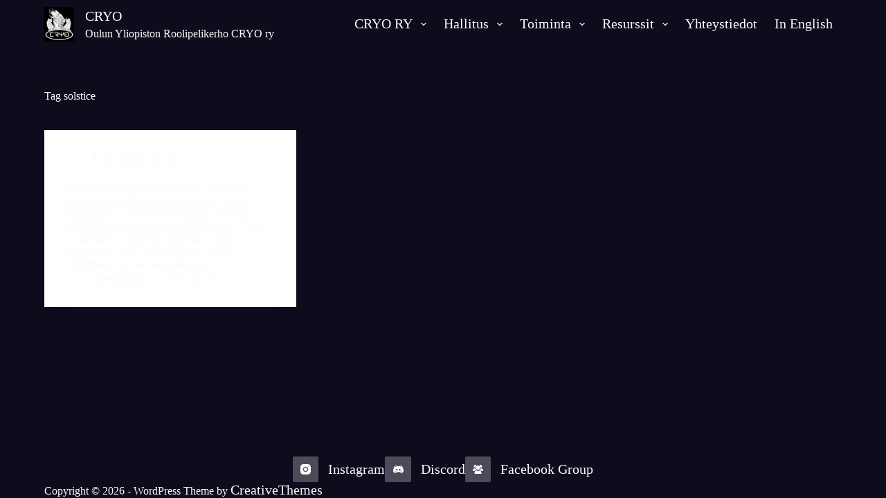

--- FILE ---
content_type: text/html; charset=UTF-8
request_url: http://www.cryo.fi/tag/solstice/
body_size: 13216
content:
<!doctype html>
<html lang="en-US">
<head>
	
	<meta charset="UTF-8">
	<meta name="viewport" content="width=device-width, initial-scale=1, maximum-scale=5, viewport-fit=cover">
	<link rel="profile" href="https://gmpg.org/xfn/11">

	<title>solstice &#8211; Cryo</title>
<meta name='robots' content='max-image-preview:large' />
<link rel="alternate" type="application/rss+xml" title="Cryo &raquo; Feed" href="https://www.cryo.fi/feed/" />
<link rel="alternate" type="application/rss+xml" title="Cryo &raquo; Comments Feed" href="https://www.cryo.fi/comments/feed/" />
<link rel="alternate" type="application/rss+xml" title="Cryo &raquo; solstice Tag Feed" href="https://www.cryo.fi/tag/solstice/feed/" />

<link rel='stylesheet' id='wp-block-library-css' href='http://www.cryo.fi/wp-includes/css/dist/block-library/style.min.css?ver=6.6.1' media='all' />
<style id='global-styles-inline-css'>
:root{--wp--preset--aspect-ratio--square: 1;--wp--preset--aspect-ratio--4-3: 4/3;--wp--preset--aspect-ratio--3-4: 3/4;--wp--preset--aspect-ratio--3-2: 3/2;--wp--preset--aspect-ratio--2-3: 2/3;--wp--preset--aspect-ratio--16-9: 16/9;--wp--preset--aspect-ratio--9-16: 9/16;--wp--preset--color--black: #000000;--wp--preset--color--cyan-bluish-gray: #abb8c3;--wp--preset--color--white: #ffffff;--wp--preset--color--pale-pink: #f78da7;--wp--preset--color--vivid-red: #cf2e2e;--wp--preset--color--luminous-vivid-orange: #ff6900;--wp--preset--color--luminous-vivid-amber: #fcb900;--wp--preset--color--light-green-cyan: #7bdcb5;--wp--preset--color--vivid-green-cyan: #00d084;--wp--preset--color--pale-cyan-blue: #8ed1fc;--wp--preset--color--vivid-cyan-blue: #0693e3;--wp--preset--color--vivid-purple: #9b51e0;--wp--preset--color--palette-color-1: var(--theme-palette-color-1, #59b0ff);--wp--preset--color--palette-color-2: var(--theme-palette-color-2, #1576ed);--wp--preset--color--palette-color-3: var(--theme-palette-color-3, #3A4F66);--wp--preset--color--palette-color-4: var(--theme-palette-color-4, #0d0c1d);--wp--preset--color--palette-color-5: var(--theme-palette-color-5, #e1e8ed);--wp--preset--color--palette-color-6: var(--theme-palette-color-6, #f2f5f7);--wp--preset--color--palette-color-7: var(--theme-palette-color-7, #FAFBFC);--wp--preset--color--palette-color-8: var(--theme-palette-color-8, #ffffff);--wp--preset--gradient--vivid-cyan-blue-to-vivid-purple: linear-gradient(135deg,rgba(6,147,227,1) 0%,rgb(155,81,224) 100%);--wp--preset--gradient--light-green-cyan-to-vivid-green-cyan: linear-gradient(135deg,rgb(122,220,180) 0%,rgb(0,208,130) 100%);--wp--preset--gradient--luminous-vivid-amber-to-luminous-vivid-orange: linear-gradient(135deg,rgba(252,185,0,1) 0%,rgba(255,105,0,1) 100%);--wp--preset--gradient--luminous-vivid-orange-to-vivid-red: linear-gradient(135deg,rgba(255,105,0,1) 0%,rgb(207,46,46) 100%);--wp--preset--gradient--very-light-gray-to-cyan-bluish-gray: linear-gradient(135deg,rgb(238,238,238) 0%,rgb(169,184,195) 100%);--wp--preset--gradient--cool-to-warm-spectrum: linear-gradient(135deg,rgb(74,234,220) 0%,rgb(151,120,209) 20%,rgb(207,42,186) 40%,rgb(238,44,130) 60%,rgb(251,105,98) 80%,rgb(254,248,76) 100%);--wp--preset--gradient--blush-light-purple: linear-gradient(135deg,rgb(255,206,236) 0%,rgb(152,150,240) 100%);--wp--preset--gradient--blush-bordeaux: linear-gradient(135deg,rgb(254,205,165) 0%,rgb(254,45,45) 50%,rgb(107,0,62) 100%);--wp--preset--gradient--luminous-dusk: linear-gradient(135deg,rgb(255,203,112) 0%,rgb(199,81,192) 50%,rgb(65,88,208) 100%);--wp--preset--gradient--pale-ocean: linear-gradient(135deg,rgb(255,245,203) 0%,rgb(182,227,212) 50%,rgb(51,167,181) 100%);--wp--preset--gradient--electric-grass: linear-gradient(135deg,rgb(202,248,128) 0%,rgb(113,206,126) 100%);--wp--preset--gradient--midnight: linear-gradient(135deg,rgb(2,3,129) 0%,rgb(40,116,252) 100%);--wp--preset--gradient--juicy-peach: linear-gradient(to right, #ffecd2 0%, #fcb69f 100%);--wp--preset--gradient--young-passion: linear-gradient(to right, #ff8177 0%, #ff867a 0%, #ff8c7f 21%, #f99185 52%, #cf556c 78%, #b12a5b 100%);--wp--preset--gradient--true-sunset: linear-gradient(to right, #fa709a 0%, #fee140 100%);--wp--preset--gradient--morpheus-den: linear-gradient(to top, #30cfd0 0%, #330867 100%);--wp--preset--gradient--plum-plate: linear-gradient(135deg, #667eea 0%, #764ba2 100%);--wp--preset--gradient--aqua-splash: linear-gradient(15deg, #13547a 0%, #80d0c7 100%);--wp--preset--gradient--love-kiss: linear-gradient(to top, #ff0844 0%, #ffb199 100%);--wp--preset--gradient--new-retrowave: linear-gradient(to top, #3b41c5 0%, #a981bb 49%, #ffc8a9 100%);--wp--preset--gradient--plum-bath: linear-gradient(to top, #cc208e 0%, #6713d2 100%);--wp--preset--gradient--high-flight: linear-gradient(to right, #0acffe 0%, #495aff 100%);--wp--preset--gradient--teen-party: linear-gradient(-225deg, #FF057C 0%, #8D0B93 50%, #321575 100%);--wp--preset--gradient--fabled-sunset: linear-gradient(-225deg, #231557 0%, #44107A 29%, #FF1361 67%, #FFF800 100%);--wp--preset--gradient--arielle-smile: radial-gradient(circle 248px at center, #16d9e3 0%, #30c7ec 47%, #46aef7 100%);--wp--preset--gradient--itmeo-branding: linear-gradient(180deg, #2af598 0%, #009efd 100%);--wp--preset--gradient--deep-blue: linear-gradient(to right, #6a11cb 0%, #2575fc 100%);--wp--preset--gradient--strong-bliss: linear-gradient(to right, #f78ca0 0%, #f9748f 19%, #fd868c 60%, #fe9a8b 100%);--wp--preset--gradient--sweet-period: linear-gradient(to top, #3f51b1 0%, #5a55ae 13%, #7b5fac 25%, #8f6aae 38%, #a86aa4 50%, #cc6b8e 62%, #f18271 75%, #f3a469 87%, #f7c978 100%);--wp--preset--gradient--purple-division: linear-gradient(to top, #7028e4 0%, #e5b2ca 100%);--wp--preset--gradient--cold-evening: linear-gradient(to top, #0c3483 0%, #a2b6df 100%, #6b8cce 100%, #a2b6df 100%);--wp--preset--gradient--mountain-rock: linear-gradient(to right, #868f96 0%, #596164 100%);--wp--preset--gradient--desert-hump: linear-gradient(to top, #c79081 0%, #dfa579 100%);--wp--preset--gradient--ethernal-constance: linear-gradient(to top, #09203f 0%, #537895 100%);--wp--preset--gradient--happy-memories: linear-gradient(-60deg, #ff5858 0%, #f09819 100%);--wp--preset--gradient--grown-early: linear-gradient(to top, #0ba360 0%, #3cba92 100%);--wp--preset--gradient--morning-salad: linear-gradient(-225deg, #B7F8DB 0%, #50A7C2 100%);--wp--preset--gradient--night-call: linear-gradient(-225deg, #AC32E4 0%, #7918F2 48%, #4801FF 100%);--wp--preset--gradient--mind-crawl: linear-gradient(-225deg, #473B7B 0%, #3584A7 51%, #30D2BE 100%);--wp--preset--gradient--angel-care: linear-gradient(-225deg, #FFE29F 0%, #FFA99F 48%, #FF719A 100%);--wp--preset--gradient--juicy-cake: linear-gradient(to top, #e14fad 0%, #f9d423 100%);--wp--preset--gradient--rich-metal: linear-gradient(to right, #d7d2cc 0%, #304352 100%);--wp--preset--gradient--mole-hall: linear-gradient(-20deg, #616161 0%, #9bc5c3 100%);--wp--preset--gradient--cloudy-knoxville: linear-gradient(120deg, #fdfbfb 0%, #ebedee 100%);--wp--preset--gradient--soft-grass: linear-gradient(to top, #c1dfc4 0%, #deecdd 100%);--wp--preset--gradient--saint-petersburg: linear-gradient(135deg, #f5f7fa 0%, #c3cfe2 100%);--wp--preset--gradient--everlasting-sky: linear-gradient(135deg, #fdfcfb 0%, #e2d1c3 100%);--wp--preset--gradient--kind-steel: linear-gradient(-20deg, #e9defa 0%, #fbfcdb 100%);--wp--preset--gradient--over-sun: linear-gradient(60deg, #abecd6 0%, #fbed96 100%);--wp--preset--gradient--premium-white: linear-gradient(to top, #d5d4d0 0%, #d5d4d0 1%, #eeeeec 31%, #efeeec 75%, #e9e9e7 100%);--wp--preset--gradient--clean-mirror: linear-gradient(45deg, #93a5cf 0%, #e4efe9 100%);--wp--preset--gradient--wild-apple: linear-gradient(to top, #d299c2 0%, #fef9d7 100%);--wp--preset--gradient--snow-again: linear-gradient(to top, #e6e9f0 0%, #eef1f5 100%);--wp--preset--gradient--confident-cloud: linear-gradient(to top, #dad4ec 0%, #dad4ec 1%, #f3e7e9 100%);--wp--preset--gradient--glass-water: linear-gradient(to top, #dfe9f3 0%, white 100%);--wp--preset--gradient--perfect-white: linear-gradient(-225deg, #E3FDF5 0%, #FFE6FA 100%);--wp--preset--font-size--small: 13px;--wp--preset--font-size--medium: 20px;--wp--preset--font-size--large: clamp(22px, 1.375rem + ((1vw - 3.2px) * 0.625), 30px);--wp--preset--font-size--x-large: clamp(30px, 1.875rem + ((1vw - 3.2px) * 1.563), 50px);--wp--preset--font-size--xx-large: clamp(45px, 2.813rem + ((1vw - 3.2px) * 2.734), 80px);--wp--preset--spacing--20: 0.44rem;--wp--preset--spacing--30: 0.67rem;--wp--preset--spacing--40: 1rem;--wp--preset--spacing--50: 1.5rem;--wp--preset--spacing--60: 2.25rem;--wp--preset--spacing--70: 3.38rem;--wp--preset--spacing--80: 5.06rem;--wp--preset--shadow--natural: 6px 6px 9px rgba(0, 0, 0, 0.2);--wp--preset--shadow--deep: 12px 12px 50px rgba(0, 0, 0, 0.4);--wp--preset--shadow--sharp: 6px 6px 0px rgba(0, 0, 0, 0.2);--wp--preset--shadow--outlined: 6px 6px 0px -3px rgba(255, 255, 255, 1), 6px 6px rgba(0, 0, 0, 1);--wp--preset--shadow--crisp: 6px 6px 0px rgba(0, 0, 0, 1);}:root { --wp--style--global--content-size: var(--theme-block-max-width);--wp--style--global--wide-size: var(--theme-block-wide-max-width); }:where(body) { margin: 0; }.wp-site-blocks > .alignleft { float: left; margin-right: 2em; }.wp-site-blocks > .alignright { float: right; margin-left: 2em; }.wp-site-blocks > .aligncenter { justify-content: center; margin-left: auto; margin-right: auto; }:where(.wp-site-blocks) > * { margin-block-start: var(--theme-content-spacing); margin-block-end: 0; }:where(.wp-site-blocks) > :first-child { margin-block-start: 0; }:where(.wp-site-blocks) > :last-child { margin-block-end: 0; }:root { --wp--style--block-gap: var(--theme-content-spacing); }.is-layout-flow  > :first-child{margin-block-start: 0;}.is-layout-flow  > :last-child{margin-block-end: 0;}.is-layout-flow  > *{margin-block-start: var(--theme-content-spacing);margin-block-end: 0;}.is-layout-constrained  > :first-child{margin-block-start: 0;}.is-layout-constrained  > :last-child{margin-block-end: 0;}.is-layout-constrained  > *{margin-block-start: var(--theme-content-spacing);margin-block-end: 0;}.is-layout-flex {gap: var(--theme-content-spacing);}.is-layout-grid {gap: var(--theme-content-spacing);}.is-layout-flow > .alignleft{float: left;margin-inline-start: 0;margin-inline-end: 2em;}.is-layout-flow > .alignright{float: right;margin-inline-start: 2em;margin-inline-end: 0;}.is-layout-flow > .aligncenter{margin-left: auto !important;margin-right: auto !important;}.is-layout-constrained > .alignleft{float: left;margin-inline-start: 0;margin-inline-end: 2em;}.is-layout-constrained > .alignright{float: right;margin-inline-start: 2em;margin-inline-end: 0;}.is-layout-constrained > .aligncenter{margin-left: auto !important;margin-right: auto !important;}.is-layout-constrained > :where(:not(.alignleft):not(.alignright):not(.alignfull)){max-width: var(--wp--style--global--content-size);margin-left: auto !important;margin-right: auto !important;}.is-layout-constrained > .alignwide{max-width: var(--wp--style--global--wide-size);}body .is-layout-flex{display: flex;}.is-layout-flex{flex-wrap: wrap;align-items: center;}.is-layout-flex > :is(*, div){margin: 0;}body .is-layout-grid{display: grid;}.is-layout-grid > :is(*, div){margin: 0;}:root :where(body){padding-top: 0px;padding-right: 0px;padding-bottom: 0px;padding-left: 0px;}.has-black-color{color: var(--wp--preset--color--black) !important;}.has-cyan-bluish-gray-color{color: var(--wp--preset--color--cyan-bluish-gray) !important;}.has-white-color{color: var(--wp--preset--color--white) !important;}.has-pale-pink-color{color: var(--wp--preset--color--pale-pink) !important;}.has-vivid-red-color{color: var(--wp--preset--color--vivid-red) !important;}.has-luminous-vivid-orange-color{color: var(--wp--preset--color--luminous-vivid-orange) !important;}.has-luminous-vivid-amber-color{color: var(--wp--preset--color--luminous-vivid-amber) !important;}.has-light-green-cyan-color{color: var(--wp--preset--color--light-green-cyan) !important;}.has-vivid-green-cyan-color{color: var(--wp--preset--color--vivid-green-cyan) !important;}.has-pale-cyan-blue-color{color: var(--wp--preset--color--pale-cyan-blue) !important;}.has-vivid-cyan-blue-color{color: var(--wp--preset--color--vivid-cyan-blue) !important;}.has-vivid-purple-color{color: var(--wp--preset--color--vivid-purple) !important;}.has-palette-color-1-color{color: var(--wp--preset--color--palette-color-1) !important;}.has-palette-color-2-color{color: var(--wp--preset--color--palette-color-2) !important;}.has-palette-color-3-color{color: var(--wp--preset--color--palette-color-3) !important;}.has-palette-color-4-color{color: var(--wp--preset--color--palette-color-4) !important;}.has-palette-color-5-color{color: var(--wp--preset--color--palette-color-5) !important;}.has-palette-color-6-color{color: var(--wp--preset--color--palette-color-6) !important;}.has-palette-color-7-color{color: var(--wp--preset--color--palette-color-7) !important;}.has-palette-color-8-color{color: var(--wp--preset--color--palette-color-8) !important;}.has-black-background-color{background-color: var(--wp--preset--color--black) !important;}.has-cyan-bluish-gray-background-color{background-color: var(--wp--preset--color--cyan-bluish-gray) !important;}.has-white-background-color{background-color: var(--wp--preset--color--white) !important;}.has-pale-pink-background-color{background-color: var(--wp--preset--color--pale-pink) !important;}.has-vivid-red-background-color{background-color: var(--wp--preset--color--vivid-red) !important;}.has-luminous-vivid-orange-background-color{background-color: var(--wp--preset--color--luminous-vivid-orange) !important;}.has-luminous-vivid-amber-background-color{background-color: var(--wp--preset--color--luminous-vivid-amber) !important;}.has-light-green-cyan-background-color{background-color: var(--wp--preset--color--light-green-cyan) !important;}.has-vivid-green-cyan-background-color{background-color: var(--wp--preset--color--vivid-green-cyan) !important;}.has-pale-cyan-blue-background-color{background-color: var(--wp--preset--color--pale-cyan-blue) !important;}.has-vivid-cyan-blue-background-color{background-color: var(--wp--preset--color--vivid-cyan-blue) !important;}.has-vivid-purple-background-color{background-color: var(--wp--preset--color--vivid-purple) !important;}.has-palette-color-1-background-color{background-color: var(--wp--preset--color--palette-color-1) !important;}.has-palette-color-2-background-color{background-color: var(--wp--preset--color--palette-color-2) !important;}.has-palette-color-3-background-color{background-color: var(--wp--preset--color--palette-color-3) !important;}.has-palette-color-4-background-color{background-color: var(--wp--preset--color--palette-color-4) !important;}.has-palette-color-5-background-color{background-color: var(--wp--preset--color--palette-color-5) !important;}.has-palette-color-6-background-color{background-color: var(--wp--preset--color--palette-color-6) !important;}.has-palette-color-7-background-color{background-color: var(--wp--preset--color--palette-color-7) !important;}.has-palette-color-8-background-color{background-color: var(--wp--preset--color--palette-color-8) !important;}.has-black-border-color{border-color: var(--wp--preset--color--black) !important;}.has-cyan-bluish-gray-border-color{border-color: var(--wp--preset--color--cyan-bluish-gray) !important;}.has-white-border-color{border-color: var(--wp--preset--color--white) !important;}.has-pale-pink-border-color{border-color: var(--wp--preset--color--pale-pink) !important;}.has-vivid-red-border-color{border-color: var(--wp--preset--color--vivid-red) !important;}.has-luminous-vivid-orange-border-color{border-color: var(--wp--preset--color--luminous-vivid-orange) !important;}.has-luminous-vivid-amber-border-color{border-color: var(--wp--preset--color--luminous-vivid-amber) !important;}.has-light-green-cyan-border-color{border-color: var(--wp--preset--color--light-green-cyan) !important;}.has-vivid-green-cyan-border-color{border-color: var(--wp--preset--color--vivid-green-cyan) !important;}.has-pale-cyan-blue-border-color{border-color: var(--wp--preset--color--pale-cyan-blue) !important;}.has-vivid-cyan-blue-border-color{border-color: var(--wp--preset--color--vivid-cyan-blue) !important;}.has-vivid-purple-border-color{border-color: var(--wp--preset--color--vivid-purple) !important;}.has-palette-color-1-border-color{border-color: var(--wp--preset--color--palette-color-1) !important;}.has-palette-color-2-border-color{border-color: var(--wp--preset--color--palette-color-2) !important;}.has-palette-color-3-border-color{border-color: var(--wp--preset--color--palette-color-3) !important;}.has-palette-color-4-border-color{border-color: var(--wp--preset--color--palette-color-4) !important;}.has-palette-color-5-border-color{border-color: var(--wp--preset--color--palette-color-5) !important;}.has-palette-color-6-border-color{border-color: var(--wp--preset--color--palette-color-6) !important;}.has-palette-color-7-border-color{border-color: var(--wp--preset--color--palette-color-7) !important;}.has-palette-color-8-border-color{border-color: var(--wp--preset--color--palette-color-8) !important;}.has-vivid-cyan-blue-to-vivid-purple-gradient-background{background: var(--wp--preset--gradient--vivid-cyan-blue-to-vivid-purple) !important;}.has-light-green-cyan-to-vivid-green-cyan-gradient-background{background: var(--wp--preset--gradient--light-green-cyan-to-vivid-green-cyan) !important;}.has-luminous-vivid-amber-to-luminous-vivid-orange-gradient-background{background: var(--wp--preset--gradient--luminous-vivid-amber-to-luminous-vivid-orange) !important;}.has-luminous-vivid-orange-to-vivid-red-gradient-background{background: var(--wp--preset--gradient--luminous-vivid-orange-to-vivid-red) !important;}.has-very-light-gray-to-cyan-bluish-gray-gradient-background{background: var(--wp--preset--gradient--very-light-gray-to-cyan-bluish-gray) !important;}.has-cool-to-warm-spectrum-gradient-background{background: var(--wp--preset--gradient--cool-to-warm-spectrum) !important;}.has-blush-light-purple-gradient-background{background: var(--wp--preset--gradient--blush-light-purple) !important;}.has-blush-bordeaux-gradient-background{background: var(--wp--preset--gradient--blush-bordeaux) !important;}.has-luminous-dusk-gradient-background{background: var(--wp--preset--gradient--luminous-dusk) !important;}.has-pale-ocean-gradient-background{background: var(--wp--preset--gradient--pale-ocean) !important;}.has-electric-grass-gradient-background{background: var(--wp--preset--gradient--electric-grass) !important;}.has-midnight-gradient-background{background: var(--wp--preset--gradient--midnight) !important;}.has-juicy-peach-gradient-background{background: var(--wp--preset--gradient--juicy-peach) !important;}.has-young-passion-gradient-background{background: var(--wp--preset--gradient--young-passion) !important;}.has-true-sunset-gradient-background{background: var(--wp--preset--gradient--true-sunset) !important;}.has-morpheus-den-gradient-background{background: var(--wp--preset--gradient--morpheus-den) !important;}.has-plum-plate-gradient-background{background: var(--wp--preset--gradient--plum-plate) !important;}.has-aqua-splash-gradient-background{background: var(--wp--preset--gradient--aqua-splash) !important;}.has-love-kiss-gradient-background{background: var(--wp--preset--gradient--love-kiss) !important;}.has-new-retrowave-gradient-background{background: var(--wp--preset--gradient--new-retrowave) !important;}.has-plum-bath-gradient-background{background: var(--wp--preset--gradient--plum-bath) !important;}.has-high-flight-gradient-background{background: var(--wp--preset--gradient--high-flight) !important;}.has-teen-party-gradient-background{background: var(--wp--preset--gradient--teen-party) !important;}.has-fabled-sunset-gradient-background{background: var(--wp--preset--gradient--fabled-sunset) !important;}.has-arielle-smile-gradient-background{background: var(--wp--preset--gradient--arielle-smile) !important;}.has-itmeo-branding-gradient-background{background: var(--wp--preset--gradient--itmeo-branding) !important;}.has-deep-blue-gradient-background{background: var(--wp--preset--gradient--deep-blue) !important;}.has-strong-bliss-gradient-background{background: var(--wp--preset--gradient--strong-bliss) !important;}.has-sweet-period-gradient-background{background: var(--wp--preset--gradient--sweet-period) !important;}.has-purple-division-gradient-background{background: var(--wp--preset--gradient--purple-division) !important;}.has-cold-evening-gradient-background{background: var(--wp--preset--gradient--cold-evening) !important;}.has-mountain-rock-gradient-background{background: var(--wp--preset--gradient--mountain-rock) !important;}.has-desert-hump-gradient-background{background: var(--wp--preset--gradient--desert-hump) !important;}.has-ethernal-constance-gradient-background{background: var(--wp--preset--gradient--ethernal-constance) !important;}.has-happy-memories-gradient-background{background: var(--wp--preset--gradient--happy-memories) !important;}.has-grown-early-gradient-background{background: var(--wp--preset--gradient--grown-early) !important;}.has-morning-salad-gradient-background{background: var(--wp--preset--gradient--morning-salad) !important;}.has-night-call-gradient-background{background: var(--wp--preset--gradient--night-call) !important;}.has-mind-crawl-gradient-background{background: var(--wp--preset--gradient--mind-crawl) !important;}.has-angel-care-gradient-background{background: var(--wp--preset--gradient--angel-care) !important;}.has-juicy-cake-gradient-background{background: var(--wp--preset--gradient--juicy-cake) !important;}.has-rich-metal-gradient-background{background: var(--wp--preset--gradient--rich-metal) !important;}.has-mole-hall-gradient-background{background: var(--wp--preset--gradient--mole-hall) !important;}.has-cloudy-knoxville-gradient-background{background: var(--wp--preset--gradient--cloudy-knoxville) !important;}.has-soft-grass-gradient-background{background: var(--wp--preset--gradient--soft-grass) !important;}.has-saint-petersburg-gradient-background{background: var(--wp--preset--gradient--saint-petersburg) !important;}.has-everlasting-sky-gradient-background{background: var(--wp--preset--gradient--everlasting-sky) !important;}.has-kind-steel-gradient-background{background: var(--wp--preset--gradient--kind-steel) !important;}.has-over-sun-gradient-background{background: var(--wp--preset--gradient--over-sun) !important;}.has-premium-white-gradient-background{background: var(--wp--preset--gradient--premium-white) !important;}.has-clean-mirror-gradient-background{background: var(--wp--preset--gradient--clean-mirror) !important;}.has-wild-apple-gradient-background{background: var(--wp--preset--gradient--wild-apple) !important;}.has-snow-again-gradient-background{background: var(--wp--preset--gradient--snow-again) !important;}.has-confident-cloud-gradient-background{background: var(--wp--preset--gradient--confident-cloud) !important;}.has-glass-water-gradient-background{background: var(--wp--preset--gradient--glass-water) !important;}.has-perfect-white-gradient-background{background: var(--wp--preset--gradient--perfect-white) !important;}.has-small-font-size{font-size: var(--wp--preset--font-size--small) !important;}.has-medium-font-size{font-size: var(--wp--preset--font-size--medium) !important;}.has-large-font-size{font-size: var(--wp--preset--font-size--large) !important;}.has-x-large-font-size{font-size: var(--wp--preset--font-size--x-large) !important;}.has-xx-large-font-size{font-size: var(--wp--preset--font-size--xx-large) !important;}
:root :where(.wp-block-pullquote){font-size: clamp(0.984em, 0.984rem + ((1vw - 0.2em) * 0.645), 1.5em);line-height: 1.6;}
</style>
<link rel='stylesheet' id='ct-main-styles-css' href='http://www.cryo.fi/wp-content/themes/blocksy/static/bundle/main.min.css?ver=2.0.65' media='all' />
<link rel='stylesheet' id='ct-page-title-styles-css' href='http://www.cryo.fi/wp-content/themes/blocksy/static/bundle/page-title.min.css?ver=2.0.65' media='all' />
<link rel="https://api.w.org/" href="https://www.cryo.fi/wp-json/" /><link rel="alternate" title="JSON" type="application/json" href="https://www.cryo.fi/wp-json/wp/v2/tags/96" /><link rel="EditURI" type="application/rsd+xml" title="RSD" href="https://www.cryo.fi/xmlrpc.php?rsd" />
<meta name="generator" content="WordPress 6.6.1" />
<noscript><link rel='stylesheet' href='http://www.cryo.fi/wp-content/themes/blocksy/static/bundle/no-scripts.min.css' type='text/css'></noscript>
<style id="ct-main-styles-inline-css">[data-header*="type-1"] .ct-header [data-id="logo"] .site-title {--theme-font-weight:700;--theme-font-style:normal;--theme-font-size:25px;--theme-line-height:1.5;--theme-link-initial-color:var(--theme-palette-color-8);} [data-header*="type-1"] .ct-header [data-id="logo"] .site-description {--theme-font-weight:500;--theme-font-style:normal;--theme-font-size:13px;} [data-header*="type-1"] .ct-header [data-id="logo"] {--horizontal-alignment:left;} [data-header*="type-1"] .ct-header [data-id="menu"] > ul > li > a {--menu-item-height:49%;--theme-font-weight:700;--theme-font-style:normal;--theme-text-transform:uppercase;--theme-font-size:12px;--theme-line-height:1.3;--theme-link-initial-color:var(--theme-text-color);} [data-header*="type-1"] .ct-header [data-id="menu"] .sub-menu .ct-menu-link {--theme-link-initial-color:var(--theme-palette-color-8);--theme-font-weight:500;--theme-font-style:normal;--theme-font-size:12px;} [data-header*="type-1"] .ct-header [data-id="menu"] .sub-menu {--dropdown-top-offset:-10px;--dropdown-items-spacing:5px;--dropdown-divider:1px dashed rgba(255, 255, 255, 0.1);--theme-box-shadow:0px 10px 20px rgba(41, 51, 61, 0.1);--theme-border-radius:0px 0px 2px 2px;} [data-header*="type-1"] .ct-header [data-row*="middle"] {--height:70px;background-color:var(--theme-palette-color-4);background-image:none;--theme-border-top:none;--theme-border-bottom:none;--theme-box-shadow:none;} [data-header*="type-1"] .ct-header [data-row*="middle"] > div {--theme-border-top:none;--theme-border-bottom:none;} [data-header*="type-1"] [data-id="mobile-menu"] {--theme-font-weight:700;--theme-font-style:normal;--theme-font-size:20px;--theme-link-initial-color:#ffffff;--mobile-menu-divider:none;} [data-header*="type-1"] #offcanvas {--theme-box-shadow:0px 0px 70px rgba(0, 0, 0, 0.35);--side-panel-width:500px;} [data-header*="type-1"] #offcanvas .ct-panel-inner {background-color:rgba(18, 21, 25, 0.98);} [data-header*="type-1"] [data-id="trigger"] {--theme-icon-size:18px;--toggle-button-radius:3px;} [data-header*="type-1"] [data-id="trigger"]:not([data-design="simple"]) {--toggle-button-padding:10px;} [data-header*="type-1"] [data-id="trigger"] .ct-label {--theme-font-weight:600;--theme-font-style:normal;--theme-text-transform:uppercase;--theme-font-size:12px;} [data-header*="type-1"] {--header-height:70px;} [data-header*="type-1"] .ct-header {background-image:none;} [data-footer*="type-1"] .ct-footer [data-row*="bottom"] > div {--container-spacing:25px;--theme-border:none;--theme-border-top:none;--theme-border-bottom:none;--grid-template-columns:initial;} [data-footer*="type-1"] .ct-footer [data-row*="bottom"] .widget-title {--theme-font-size:16px;} [data-footer*="type-1"] .ct-footer [data-row*="bottom"] {--theme-border-top:none;--theme-border-bottom:none;background-color:transparent;} [data-footer*="type-1"] [data-id="copyright"] {--theme-font-weight:400;--theme-font-style:normal;--theme-font-size:15px;--theme-line-height:1.3;} [data-footer*="type-1"] [data-column="socials"] {--horizontal-alignment:center;--vertical-alignment:center;} [data-footer*="type-1"] [data-id="socials"].ct-footer-socials .ct-label {--theme-font-weight:600;--theme-font-style:normal;--theme-text-transform:uppercase;--theme-font-size:12px;--visibility:block;} [data-footer*="type-1"] [data-id="socials"].ct-footer-socials [data-color="custom"] {--theme-icon-color:var(--theme-palette-color-8);--background-color:rgba(218, 222, 228, 0.3);--background-hover-color:var(--theme-palette-color-1);} [data-footer*="type-1"] .ct-footer [data-row*="top"] > div {--container-spacing:30px;--theme-border:none;--theme-border-top:none;--theme-border-bottom:none;--grid-template-columns:initial;} [data-footer*="type-1"] .ct-footer [data-row*="top"] .widget-title {--theme-font-size:16px;} [data-footer*="type-1"] .ct-footer [data-row*="top"] {--theme-border-top:none;--theme-border-bottom:none;background-color:transparent;} [data-footer*="type-1"][data-footer*="reveal"] .site-main {--footer-box-shadow:0px 30px 50px rgba(0, 0, 0, 0.1);} [data-footer*="type-1"] .ct-footer {background-color:var(--theme-palette-color-4);} [data-footer*="type-1"] footer.ct-container {--footer-container-bottom-offset:50px;--footer-container-padding:0px 35px;}:root {--theme-font-family:-apple-system, BlinkMacSystemFont, 'Segoe UI', Roboto, Helvetica, Arial, sans-serif, 'Apple Color Emoji', 'Segoe UI Emoji', 'Segoe UI Symbol';--theme-font-weight:400;--theme-font-style:normal;--theme-text-transform:none;--theme-text-decoration:none;--theme-font-size:16px;--theme-line-height:1.65;--theme-letter-spacing:0em;--theme-button-font-weight:500;--theme-button-font-style:normal;--theme-button-font-size:20px;--has-classic-forms:var(--true);--has-modern-forms:var(--false);--theme-form-field-border-initial-color:var(--theme-border-color);--theme-form-field-border-focus-color:var(--theme-palette-color-1);--theme-form-selection-field-initial-color:var(--theme-border-color);--theme-form-selection-field-active-color:var(--theme-palette-color-1);--theme-palette-color-1:#59b0ff;--theme-palette-color-2:#1576ed;--theme-palette-color-3:#3A4F66;--theme-palette-color-4:#0d0c1d;--theme-palette-color-5:#e1e8ed;--theme-palette-color-6:#f2f5f7;--theme-palette-color-7:#FAFBFC;--theme-palette-color-8:#ffffff;--theme-text-color:var(--theme-palette-color-7);--theme-link-initial-color:var(--theme-palette-color-1);--theme-link-hover-color:var(--theme-palette-color-2);--theme-selection-text-color:#ffffff;--theme-selection-background-color:var(--theme-palette-color-1);--theme-border-color:var(--theme-palette-color-5);--theme-headings-color:var(--theme-palette-color-8);--theme-content-spacing:1.5em;--theme-button-min-height:40px;--theme-button-shadow:none;--theme-button-transform:none;--theme-button-text-initial-color:#ffffff;--theme-button-text-hover-color:#ffffff;--theme-button-background-initial-color:var(--theme-palette-color-1);--theme-button-background-hover-color:var(--theme-palette-color-2);--theme-button-border:none;--theme-button-border-radius:3px;--theme-button-padding:5px 20px;--theme-normal-container-max-width:1290px;--theme-content-vertical-spacing:60px;--theme-container-edge-spacing:90vw;--theme-narrow-container-max-width:750px;--theme-wide-offset:130px;}h1 {--theme-font-weight:700;--theme-font-style:normal;--theme-font-size:60px;--theme-line-height:1.5;}h2 {--theme-font-weight:700;--theme-font-style:normal;--theme-font-size:50px;--theme-line-height:1.5;}h3 {--theme-font-weight:700;--theme-font-style:normal;--theme-font-size:30px;--theme-line-height:1.5;}h4 {--theme-font-weight:700;--theme-font-style:normal;--theme-font-size:25px;--theme-line-height:1.5;}h5 {--theme-font-weight:700;--theme-font-style:normal;--theme-font-size:20px;--theme-line-height:1.5;}h6 {--theme-font-weight:700;--theme-font-style:normal;--theme-font-size:15px;--theme-line-height:1.5;}.wp-block-pullquote {--theme-font-family:Georgia;--theme-font-weight:600;--theme-font-style:normal;--theme-font-size:25px;}pre, code, samp, kbd {--theme-font-family:monospace;--theme-font-weight:400;--theme-font-style:normal;--theme-font-size:16px;}figcaption {--theme-font-size:15px;}.ct-sidebar .widget-title {--theme-font-size:20px;}.ct-breadcrumbs {--theme-font-weight:600;--theme-font-style:normal;--theme-text-transform:uppercase;--theme-font-size:12px;}body {background-color:var(--theme-palette-color-4);background-image:none;} [data-prefix="single_blog_post"] .entry-header .page-title {--theme-font-size:30px;} [data-prefix="single_blog_post"] .entry-header .entry-meta {--theme-font-weight:600;--theme-font-style:normal;--theme-text-transform:uppercase;--theme-font-size:12px;--theme-line-height:1.3;} [data-prefix="categories"] .entry-header .page-title {--theme-font-size:30px;} [data-prefix="categories"] .entry-header .entry-meta {--theme-font-weight:600;--theme-font-style:normal;--theme-text-transform:uppercase;--theme-font-size:12px;--theme-line-height:1.3;} [data-prefix="search"] .entry-header .page-title {--theme-font-size:30px;} [data-prefix="search"] .entry-header .entry-meta {--theme-font-weight:600;--theme-font-style:normal;--theme-text-transform:uppercase;--theme-font-size:12px;--theme-line-height:1.3;} [data-prefix="author"] .entry-header .page-title {--theme-font-size:30px;} [data-prefix="author"] .entry-header .entry-meta {--theme-font-weight:600;--theme-font-style:normal;--theme-text-transform:uppercase;--theme-font-size:12px;--theme-line-height:1.3;} [data-prefix="author"] .hero-section[data-type="type-2"] {background-color:var(--theme-palette-color-4);background-image:none;--container-padding:50px 0px;} [data-prefix="single_page"] .entry-header .page-title {--theme-font-size:40px;} [data-prefix="single_page"] .entry-header .entry-meta {--theme-font-weight:600;--theme-font-style:normal;--theme-text-transform:uppercase;--theme-font-size:12px;--theme-line-height:1.3;} [data-prefix="single_page"] .hero-section[data-type="type-1"] {--margin-bottom:40px;} [data-prefix="blog"] .entry-card .entry-title {--theme-font-size:20px;--theme-line-height:1.3;} [data-prefix="blog"] .entry-card .entry-meta {--theme-font-weight:600;--theme-font-style:normal;--theme-text-transform:uppercase;--theme-font-size:12px;} [data-prefix="blog"] .entry-card {--card-inner-spacing:20px;background-color:var(--theme-palette-color-4);--card-border:none;--theme-box-shadow:0px 10px 35px var(--theme-palette-color-5);} [data-prefix="blog"] [data-archive="default"] .card-content .entry-meta[data-id="b0lYlk"] {--card-element-spacing:15px;} [data-prefix="blog"] .entries {--grid-columns-gap:10px;}body[data-prefix="blog"] {background-color:var(--theme-palette-color-4);} [data-prefix="categories"] .entries {--grid-template-columns:repeat(3, minmax(0, 1fr));} [data-prefix="categories"] .entry-card .entry-title {--theme-font-size:20px;--theme-line-height:1.3;} [data-prefix="categories"] .entry-card .entry-meta {--theme-font-weight:600;--theme-font-style:normal;--theme-text-transform:uppercase;--theme-font-size:12px;} [data-prefix="categories"] .entry-card {background-color:var(--theme-palette-color-8);--theme-box-shadow:0px 12px 18px -6px rgba(34, 56, 101, 0.04);} [data-prefix="categories"] [data-archive="default"] .card-content .entry-meta[data-id="meta_1"] {--card-element-spacing:15px;} [data-prefix="categories"] [data-archive="default"] .card-content .ct-media-container {--card-element-spacing:30px;} [data-prefix="categories"] [data-archive="default"] .card-content .entry-meta[data-id="meta_2"] {--card-element-spacing:15px;} [data-prefix="author"] .entry-card .entry-title {--theme-font-size:20px;--theme-line-height:1.3;} [data-prefix="author"] .entry-card .entry-meta {--theme-font-weight:600;--theme-font-style:normal;--theme-text-transform:uppercase;--theme-font-size:12px;} [data-prefix="author"] .entry-card {background-color:var(--theme-palette-color-4);--theme-box-shadow:0px 12px 18px -6px rgba(34, 56, 101, 0.04);} [data-prefix="author"] [data-archive="default"] .card-content .entry-meta[data-id="meta_1"] {--card-element-spacing:15px;} [data-prefix="author"] [data-archive="default"] .card-content .ct-media-container {--card-element-spacing:30px;} [data-prefix="author"] [data-archive="default"] .card-content .entry-meta[data-id="meta_2"] {--card-element-spacing:15px;}body[data-prefix="author"] {background-color:var(--theme-palette-color-4);} [data-prefix="search"] .entries {--grid-template-columns:repeat(3, minmax(0, 1fr));} [data-prefix="search"] .entry-card .entry-title {--theme-font-size:20px;--theme-line-height:1.3;} [data-prefix="search"] .entry-card .entry-meta {--theme-font-weight:600;--theme-font-style:normal;--theme-text-transform:uppercase;--theme-font-size:12px;} [data-prefix="search"] .entry-card {background-color:var(--theme-palette-color-8);--theme-box-shadow:0px 12px 18px -6px rgba(34, 56, 101, 0.04);} [data-prefix="search"] [data-archive="default"] .card-content .entry-meta[data-id="meta_1"] {--card-element-spacing:15px;} [data-prefix="search"] [data-archive="default"] .card-content .ct-media-container {--card-element-spacing:30px;} [data-prefix="search"] [data-archive="default"] .card-content .entry-meta[data-id="meta_2"] {--card-element-spacing:15px;}form textarea {--theme-form-field-height:170px;}.ct-sidebar {--theme-link-initial-color:var(--theme-text-color);} [data-prefix="single_blog_post"] [class*="ct-container"] > article[class*="post"] {--has-boxed:var(--false);--has-wide:var(--true);} [data-prefix="single_page"] {background-color:var(--theme-palette-color-4);} [data-prefix="single_page"] [class*="ct-container"] > article[class*="post"] {--has-boxed:var(--false);--has-wide:var(--true);}@media (max-width: 999.98px) {[data-header*="type-1"] #offcanvas {--side-panel-width:65vw;} [data-footer*="type-1"] .ct-footer [data-row*="bottom"] > div {--grid-template-columns:initial;} [data-footer*="type-1"] [data-id="socials"].ct-footer-socials .ct-label {--visibility:none;} [data-footer*="type-1"] .ct-footer [data-row*="top"] > div {--grid-template-columns:initial;} [data-footer*="type-1"] footer.ct-container {--footer-container-padding:0vw 4vw;} [data-prefix="blog"] .entries {--grid-columns-gap:20px;} [data-prefix="categories"] .entries {--grid-template-columns:repeat(2, minmax(0, 1fr));} [data-prefix="search"] .entries {--grid-template-columns:repeat(2, minmax(0, 1fr));}}@media (max-width: 689.98px) {[data-header*="type-1"] #offcanvas {--side-panel-width:90vw;} [data-footer*="type-1"] .ct-footer [data-row*="bottom"] > div {--container-spacing:15px;--grid-template-columns:initial;} [data-footer*="type-1"] .ct-footer [data-row*="top"] > div {--grid-template-columns:initial;} [data-footer*="type-1"] footer.ct-container {--footer-container-padding:0vw 5vw;} [data-prefix="blog"] .entry-card .entry-title {--theme-font-size:18px;} [data-prefix="blog"] .entry-card {--card-border:1px solid #686666;--theme-box-shadow:none;} [data-prefix="categories"] .entries {--grid-template-columns:repeat(1, minmax(0, 1fr));} [data-prefix="categories"] .entry-card .entry-title {--theme-font-size:18px;} [data-prefix="author"] .entry-card .entry-title {--theme-font-size:18px;} [data-prefix="search"] .entries {--grid-template-columns:repeat(1, minmax(0, 1fr));} [data-prefix="search"] .entry-card .entry-title {--theme-font-size:18px;}:root {--theme-content-vertical-spacing:50px;--theme-container-edge-spacing:88vw;}}</style>
<link rel="icon" href="https://www.cryo.fi/wp-content/uploads/2016/09/cropped-cropped-cropped-cropped-cropped-lohikaarmelogo50xsuuriversio80lippu-1-32x32.jpg" sizes="32x32" />
<link rel="icon" href="https://www.cryo.fi/wp-content/uploads/2016/09/cropped-cropped-cropped-cropped-cropped-lohikaarmelogo50xsuuriversio80lippu-1-192x192.jpg" sizes="192x192" />
<link rel="apple-touch-icon" href="https://www.cryo.fi/wp-content/uploads/2016/09/cropped-cropped-cropped-cropped-cropped-lohikaarmelogo50xsuuriversio80lippu-1-180x180.jpg" />
<meta name="msapplication-TileImage" content="https://www.cryo.fi/wp-content/uploads/2016/09/cropped-cropped-cropped-cropped-cropped-lohikaarmelogo50xsuuriversio80lippu-1-270x270.jpg" />
		<style id="wp-custom-css">
			a{
	font-size: 20px;
}		</style>
			</head>


<body class="archive tag tag-solstice tag-96 wp-custom-logo wp-embed-responsive" data-link="type-2" data-prefix="categories" data-header="type-1" data-footer="type-1">

<a class="skip-link show-on-focus" href="#main">
	Skip to content</a>

<div class="ct-drawer-canvas" data-location="start"><div id="offcanvas" class="ct-panel ct-header" data-behaviour="right-side"><div class="ct-panel-inner">
		<div class="ct-panel-actions">
			
			<button class="ct-toggle-close" data-type="type-1" aria-label="Close drawer">
				<svg class="ct-icon" width="12" height="12" viewBox="0 0 15 15"><path d="M1 15a1 1 0 01-.71-.29 1 1 0 010-1.41l5.8-5.8-5.8-5.8A1 1 0 011.7.29l5.8 5.8 5.8-5.8a1 1 0 011.41 1.41l-5.8 5.8 5.8 5.8a1 1 0 01-1.41 1.41l-5.8-5.8-5.8 5.8A1 1 0 011 15z"/></svg>
			</button>
		</div>
		<div class="ct-panel-content" data-device="desktop"><div class="ct-panel-content-inner"></div></div><div class="ct-panel-content" data-device="mobile"><div class="ct-panel-content-inner">
<nav
	class="mobile-menu menu-container has-submenu"
	data-id="mobile-menu" data-interaction="click" data-toggle-type="type-1" data-submenu-dots="yes"	aria-label="Off Canvas Menu">
	<ul id="menu-goodmenu-1" role="menubar"><li class="menu-item menu-item-type-custom menu-item-object-custom menu-item-has-children menu-item-706" role="none"><span class="ct-sub-menu-parent"><a href="#" class="ct-menu-link" role="menuitem">CRYO RY</a><button class="ct-toggle-dropdown-mobile" aria-label="Expand dropdown menu" aria-haspopup="true" aria-expanded="false" role="menuitem"><svg class="ct-icon toggle-icon-1" width="15" height="15" viewBox="0 0 15 15"><path d="M3.9,5.1l3.6,3.6l3.6-3.6l1.4,0.7l-5,5l-5-5L3.9,5.1z"/></svg></button></span>
<ul class="sub-menu" role="menu">
	<li class="menu-item menu-item-type-post_type menu-item-object-page menu-item-707" role="none"><a href="https://www.cryo.fi/cryo-ry/" class="ct-menu-link" role="menuitem">CRYO ry</a></li>
	<li class="menu-item menu-item-type-post_type menu-item-object-page menu-item-709" role="none"><a href="https://www.cryo.fi/jasenyys/" class="ct-menu-link" role="menuitem">Jäsenyys</a></li>
	<li class="menu-item menu-item-type-post_type menu-item-object-page menu-item-713" role="none"><a href="https://www.cryo.fi/saannot/" class="ct-menu-link" role="menuitem">Säännöt</a></li>
	<li class="menu-item menu-item-type-post_type menu-item-object-page menu-item-720" role="none"><a href="https://www.cryo.fi/myyntituotteet/" class="ct-menu-link" role="menuitem">Myyntituotteet</a></li>
	<li class="menu-item menu-item-type-post_type menu-item-object-page menu-item-710" role="none"><a href="https://www.cryo.fi/tietosuojaseloste/" class="ct-menu-link" role="menuitem">Tietosuojaseloste</a></li>
</ul>
</li>
<li class="menu-item menu-item-type-custom menu-item-object-custom menu-item-has-children menu-item-711" role="none"><span class="ct-sub-menu-parent"><a href="#" class="ct-menu-link" role="menuitem">Hallitus</a><button class="ct-toggle-dropdown-mobile" aria-label="Expand dropdown menu" aria-haspopup="true" aria-expanded="false" role="menuitem"><svg class="ct-icon toggle-icon-1" width="15" height="15" viewBox="0 0 15 15"><path d="M3.9,5.1l3.6,3.6l3.6-3.6l1.4,0.7l-5,5l-5-5L3.9,5.1z"/></svg></button></span>
<ul class="sub-menu" role="menu">
	<li class="menu-item menu-item-type-post_type menu-item-object-page menu-item-708" role="none"><a href="https://www.cryo.fi/hallitus/" class="ct-menu-link" role="menuitem">Hallitus</a></li>
	<li class="menu-item menu-item-type-post_type menu-item-object-page menu-item-712" role="none"><a href="https://www.cryo.fi/hall-of-fame/" class="ct-menu-link" role="menuitem">Hall Of Fame</a></li>
</ul>
</li>
<li class="menu-item menu-item-type-custom menu-item-object-custom menu-item-has-children menu-item-714" role="none"><span class="ct-sub-menu-parent"><a href="#" class="ct-menu-link" role="menuitem">Toiminta</a><button class="ct-toggle-dropdown-mobile" aria-label="Expand dropdown menu" aria-haspopup="true" aria-expanded="false" role="menuitem"><svg class="ct-icon toggle-icon-1" width="15" height="15" viewBox="0 0 15 15"><path d="M3.9,5.1l3.6,3.6l3.6-3.6l1.4,0.7l-5,5l-5-5L3.9,5.1z"/></svg></button></span>
<ul class="sub-menu" role="menu">
	<li class="menu-item menu-item-type-post_type menu-item-object-page menu-item-715" role="none"><a href="https://www.cryo.fi/toiminta/" class="ct-menu-link" role="menuitem">Toiminta</a></li>
	<li class="menu-item menu-item-type-post_type menu-item-object-page menu-item-722" role="none"><a href="https://www.cryo.fi/tapahtumat/" class="ct-menu-link" role="menuitem">Tapahtumat</a></li>
	<li class="menu-item menu-item-type-post_type menu-item-object-page menu-item-792" role="none"><a href="https://www.cryo.fi/peli-illat/" class="ct-menu-link" role="menuitem">Peli-illat/Game nights</a></li>
	<li class="menu-item menu-item-type-post_type menu-item-object-page menu-item-716" role="none"><a href="https://www.cryo.fi/maracon/" class="ct-menu-link" role="menuitem">Maracon</a></li>
</ul>
</li>
<li class="menu-item menu-item-type-custom menu-item-object-custom menu-item-has-children menu-item-719" role="none"><span class="ct-sub-menu-parent"><a href="#" class="ct-menu-link" role="menuitem">Resurssit</a><button class="ct-toggle-dropdown-mobile" aria-label="Expand dropdown menu" aria-haspopup="true" aria-expanded="false" role="menuitem"><svg class="ct-icon toggle-icon-1" width="15" height="15" viewBox="0 0 15 15"><path d="M3.9,5.1l3.6,3.6l3.6-3.6l1.4,0.7l-5,5l-5-5L3.9,5.1z"/></svg></button></span>
<ul class="sub-menu" role="menu">
	<li class="menu-item menu-item-type-post_type menu-item-object-page menu-item-717" role="none"><a href="https://www.cryo.fi/pelilista/" class="ct-menu-link" role="menuitem">Pelilista</a></li>
	<li class="menu-item menu-item-type-post_type menu-item-object-page menu-item-723" role="none"><a href="https://www.cryo.fi/resurssit/" class="ct-menu-link" role="menuitem">Resurssit</a></li>
	<li class="menu-item menu-item-type-post_type menu-item-object-page menu-item-724" role="none"><a href="https://www.cryo.fi/cryo-ry-kevatkokous-30-6-2023/" class="ct-menu-link" role="menuitem">CRYO ry kevätkokous 30.6.2023</a></li>
</ul>
</li>
<li class="menu-item menu-item-type-post_type menu-item-object-page menu-item-721" role="none"><a href="https://www.cryo.fi/yhteystiedot/" class="ct-menu-link" role="menuitem">Yhteystiedot</a></li>
<li class="menu-item menu-item-type-post_type menu-item-object-page menu-item-718" role="none"><a href="https://www.cryo.fi/in-english/" class="ct-menu-link" role="menuitem">In English</a></li>
</ul></nav>

</div></div></div></div></div>
<div id="main-container">
	<header id="header" class="ct-header" data-id="type-1" itemscope="" itemtype="https://schema.org/WPHeader"><div data-device="desktop"><div data-row="middle" data-column-set="2"><div class="ct-container"><div data-column="start" data-placements="1"><div data-items="primary">
<div	class="site-branding"
	data-id="logo"	data-logo="left"	itemscope="itemscope" itemtype="https://schema.org/Organization">

			<a href="https://www.cryo.fi/" class="site-logo-container" rel="home" itemprop="url" ><img width="5433" height="6378" src="https://www.cryo.fi/wp-content/uploads/2016/09/lohikaarmelogo.jpg" class="default-logo" alt="Cryo" decoding="async" fetchpriority="high" srcset="https://www.cryo.fi/wp-content/uploads/2016/09/lohikaarmelogo.jpg 5433w, https://www.cryo.fi/wp-content/uploads/2016/09/lohikaarmelogo-256x300.jpg 256w, https://www.cryo.fi/wp-content/uploads/2016/09/lohikaarmelogo-768x902.jpg 768w, https://www.cryo.fi/wp-content/uploads/2016/09/lohikaarmelogo-872x1024.jpg 872w" sizes="(max-width: 5433px) 100vw, 5433px" /></a>	
			<div class="site-title-container">
							<span class="site-title " itemprop="name">
					<a href="https://www.cryo.fi/" rel="home" itemprop="url">
						CRYO					</a>
				</span>
			
							<p class="site-description " itemprop="description">
					Oulun Yliopiston Roolipelikerho CRYO ry				</p>
					</div>
	  </div>

</div></div><div data-column="end" data-placements="1"><div data-items="primary">
<nav
	id="header-menu-1"
	class="header-menu-1 menu-container"
	data-id="menu" data-interaction="hover"	data-menu="type-2:default"
	data-dropdown="type-1:simple"		data-responsive="no"	itemscope="" itemtype="https://schema.org/SiteNavigationElement"	aria-label="Header Menu">

	<ul id="menu-goodmenu" class="menu" role="menubar"><li id="menu-item-706" class="menu-item menu-item-type-custom menu-item-object-custom menu-item-has-children menu-item-706 animated-submenu-block" role="none"><a href="#" class="ct-menu-link" role="menuitem">CRYO RY<span class="ct-toggle-dropdown-desktop"><svg class="ct-icon" width="8" height="8" viewBox="0 0 15 15"><path d="M2.1,3.2l5.4,5.4l5.4-5.4L15,4.3l-7.5,7.5L0,4.3L2.1,3.2z"/></svg></span></a><button class="ct-toggle-dropdown-desktop-ghost" aria-label="Expand dropdown menu" aria-haspopup="true" aria-expanded="false" role="menuitem"></button>
<ul class="sub-menu" role="menu">
	<li id="menu-item-707" class="menu-item menu-item-type-post_type menu-item-object-page menu-item-707" role="none"><a href="https://www.cryo.fi/cryo-ry/" class="ct-menu-link" role="menuitem">CRYO ry</a></li>
	<li id="menu-item-709" class="menu-item menu-item-type-post_type menu-item-object-page menu-item-709" role="none"><a href="https://www.cryo.fi/jasenyys/" class="ct-menu-link" role="menuitem">Jäsenyys</a></li>
	<li id="menu-item-713" class="menu-item menu-item-type-post_type menu-item-object-page menu-item-713" role="none"><a href="https://www.cryo.fi/saannot/" class="ct-menu-link" role="menuitem">Säännöt</a></li>
	<li id="menu-item-720" class="menu-item menu-item-type-post_type menu-item-object-page menu-item-720" role="none"><a href="https://www.cryo.fi/myyntituotteet/" class="ct-menu-link" role="menuitem">Myyntituotteet</a></li>
	<li id="menu-item-710" class="menu-item menu-item-type-post_type menu-item-object-page menu-item-710" role="none"><a href="https://www.cryo.fi/tietosuojaseloste/" class="ct-menu-link" role="menuitem">Tietosuojaseloste</a></li>
</ul>
</li>
<li id="menu-item-711" class="menu-item menu-item-type-custom menu-item-object-custom menu-item-has-children menu-item-711 animated-submenu-block" role="none"><a href="#" class="ct-menu-link" role="menuitem">Hallitus<span class="ct-toggle-dropdown-desktop"><svg class="ct-icon" width="8" height="8" viewBox="0 0 15 15"><path d="M2.1,3.2l5.4,5.4l5.4-5.4L15,4.3l-7.5,7.5L0,4.3L2.1,3.2z"/></svg></span></a><button class="ct-toggle-dropdown-desktop-ghost" aria-label="Expand dropdown menu" aria-haspopup="true" aria-expanded="false" role="menuitem"></button>
<ul class="sub-menu" role="menu">
	<li id="menu-item-708" class="menu-item menu-item-type-post_type menu-item-object-page menu-item-708" role="none"><a href="https://www.cryo.fi/hallitus/" class="ct-menu-link" role="menuitem">Hallitus</a></li>
	<li id="menu-item-712" class="menu-item menu-item-type-post_type menu-item-object-page menu-item-712" role="none"><a href="https://www.cryo.fi/hall-of-fame/" class="ct-menu-link" role="menuitem">Hall Of Fame</a></li>
</ul>
</li>
<li id="menu-item-714" class="menu-item menu-item-type-custom menu-item-object-custom menu-item-has-children menu-item-714 animated-submenu-block" role="none"><a href="#" class="ct-menu-link" role="menuitem">Toiminta<span class="ct-toggle-dropdown-desktop"><svg class="ct-icon" width="8" height="8" viewBox="0 0 15 15"><path d="M2.1,3.2l5.4,5.4l5.4-5.4L15,4.3l-7.5,7.5L0,4.3L2.1,3.2z"/></svg></span></a><button class="ct-toggle-dropdown-desktop-ghost" aria-label="Expand dropdown menu" aria-haspopup="true" aria-expanded="false" role="menuitem"></button>
<ul class="sub-menu" role="menu">
	<li id="menu-item-715" class="menu-item menu-item-type-post_type menu-item-object-page menu-item-715" role="none"><a href="https://www.cryo.fi/toiminta/" class="ct-menu-link" role="menuitem">Toiminta</a></li>
	<li id="menu-item-722" class="menu-item menu-item-type-post_type menu-item-object-page menu-item-722" role="none"><a href="https://www.cryo.fi/tapahtumat/" class="ct-menu-link" role="menuitem">Tapahtumat</a></li>
	<li id="menu-item-792" class="menu-item menu-item-type-post_type menu-item-object-page menu-item-792" role="none"><a href="https://www.cryo.fi/peli-illat/" class="ct-menu-link" role="menuitem">Peli-illat/Game nights</a></li>
	<li id="menu-item-716" class="menu-item menu-item-type-post_type menu-item-object-page menu-item-716" role="none"><a href="https://www.cryo.fi/maracon/" class="ct-menu-link" role="menuitem">Maracon</a></li>
</ul>
</li>
<li id="menu-item-719" class="menu-item menu-item-type-custom menu-item-object-custom menu-item-has-children menu-item-719 animated-submenu-block" role="none"><a href="#" class="ct-menu-link" role="menuitem">Resurssit<span class="ct-toggle-dropdown-desktop"><svg class="ct-icon" width="8" height="8" viewBox="0 0 15 15"><path d="M2.1,3.2l5.4,5.4l5.4-5.4L15,4.3l-7.5,7.5L0,4.3L2.1,3.2z"/></svg></span></a><button class="ct-toggle-dropdown-desktop-ghost" aria-label="Expand dropdown menu" aria-haspopup="true" aria-expanded="false" role="menuitem"></button>
<ul class="sub-menu" role="menu">
	<li id="menu-item-717" class="menu-item menu-item-type-post_type menu-item-object-page menu-item-717" role="none"><a href="https://www.cryo.fi/pelilista/" class="ct-menu-link" role="menuitem">Pelilista</a></li>
	<li id="menu-item-723" class="menu-item menu-item-type-post_type menu-item-object-page menu-item-723" role="none"><a href="https://www.cryo.fi/resurssit/" class="ct-menu-link" role="menuitem">Resurssit</a></li>
	<li id="menu-item-724" class="menu-item menu-item-type-post_type menu-item-object-page menu-item-724" role="none"><a href="https://www.cryo.fi/cryo-ry-kevatkokous-30-6-2023/" class="ct-menu-link" role="menuitem">CRYO ry kevätkokous 30.6.2023</a></li>
</ul>
</li>
<li id="menu-item-721" class="menu-item menu-item-type-post_type menu-item-object-page menu-item-721" role="none"><a href="https://www.cryo.fi/yhteystiedot/" class="ct-menu-link" role="menuitem">Yhteystiedot</a></li>
<li id="menu-item-718" class="menu-item menu-item-type-post_type menu-item-object-page menu-item-718" role="none"><a href="https://www.cryo.fi/in-english/" class="ct-menu-link" role="menuitem">In English</a></li>
</ul></nav>

</div></div></div></div></div><div data-device="mobile"><div data-row="middle" data-column-set="2"><div class="ct-container"><div data-column="start" data-placements="1"><div data-items="primary">
<div	class="site-branding"
	data-id="logo"	data-logo="left"	>

			<a href="https://www.cryo.fi/" class="site-logo-container" rel="home" itemprop="url" ><img width="5433" height="6378" src="https://www.cryo.fi/wp-content/uploads/2016/09/lohikaarmelogo.jpg" class="default-logo" alt="Cryo" decoding="async" srcset="https://www.cryo.fi/wp-content/uploads/2016/09/lohikaarmelogo.jpg 5433w, https://www.cryo.fi/wp-content/uploads/2016/09/lohikaarmelogo-256x300.jpg 256w, https://www.cryo.fi/wp-content/uploads/2016/09/lohikaarmelogo-768x902.jpg 768w, https://www.cryo.fi/wp-content/uploads/2016/09/lohikaarmelogo-872x1024.jpg 872w" sizes="(max-width: 5433px) 100vw, 5433px" /></a>	
			<div class="site-title-container">
							<span class="site-title " >
					<a href="https://www.cryo.fi/" rel="home" >
						CRYO					</a>
				</span>
			
							<p class="site-description " >
					Oulun Yliopiston Roolipelikerho CRYO ry				</p>
					</div>
	  </div>

</div></div><div data-column="end" data-placements="1"><div data-items="primary">
<button
	data-toggle-panel="#offcanvas"
	class="ct-header-trigger ct-toggle "
	data-design="simple"
	data-label="right"
	aria-label="Menu"
	data-id="trigger">

	<span class="ct-label ct-hidden-sm ct-hidden-md ct-hidden-lg">Menu</span>

	<svg
		class="ct-icon"
		width="18" height="14" viewBox="0 0 18 14"
		aria-hidden="true"
		data-type="type-1">

		<rect y="0.00" width="18" height="1.7" rx="1"/>
		<rect y="6.15" width="18" height="1.7" rx="1"/>
		<rect y="12.3" width="18" height="1.7" rx="1"/>
	</svg>
</button>
</div></div></div></div></div></header>
	<main id="main" class="site-main hfeed" itemscope="itemscope" itemtype="https://schema.org/CreativeWork">

		
<div class="ct-container"  data-vertical-spacing="top:bottom">
	<section >
		
<div class="hero-section ct-constrained-width" data-type="type-1">
			<header class="entry-header">
			<h1 class="page-title" title="Tag solstice" itemprop="headline"><span class="ct-title-label">Tag</span> solstice</h1>		</header>
	</div><div class="entries" data-archive="default" data-layout="grid" data-cards="boxed"  ><article class="entry-card card-content post-449 post type-post status-publish format-standard hentry category-uncategorized tag-christmas tag-cryo tag-cryo-ry tag-game-club tag-hyvaa-joulua tag-joulu tag-life-day tag-oulu tag-oulu-pellaa tag-oulupellaa tag-oyyharraste tag-pelikerho tag-poytapelikerho tag-roolipelikerho tag-solstice tag-tabletop-game-club" ><ul class="entry-meta" data-type="simple:slash" data-id="meta_1" ><li class="meta-categories" data-type="simple"><a href="https://www.cryo.fi/category/uncategorized/" rel="tag" class="ct-term-1">Uncategorized</a></li></ul><div class="entry-excerpt"><p>CRYO toivottaa kaikille Oikein Mukavaa Joulun Aikaa, Mystisiä Juhlapyhiä, Iloista Saturnaliaa ja Riemukasta Elämän Päivää! Nähdään taas ensi vuonna peli-illoissa! / CRYO would like to take this moment to wish everyone a Very Weird Solstice, Merry Christmas, Joyous Saturnalia and…</p>
</div><div class="ct-ghost"></div><ul class="entry-meta" data-type="simple:slash" data-id="meta_2" ><li class="meta-author" itemprop="author" itemscope="" itemtype="https://schema.org/Person"><a class="ct-meta-element-author" href="https://www.cryo.fi/author/tiedottaja/" title="Posts by Tiedottaja" rel="author" itemprop="url"><span itemprop="name">Tiedottaja</span></a></li><li class="meta-date" itemprop="datePublished"><time class="ct-meta-element-date" datetime="2019-12-24T15:19:20+03:00">2019-12-24</time></li></ul></article></div>	</section>

	</div>
	</main>

	<footer id="footer" class="ct-footer" data-id="type-1" itemscope="" itemtype="https://schema.org/WPFooter"><div data-row="top"><div class="ct-container" data-columns-divider="md:sm"><div data-column="socials">
<div
	class="ct-footer-socials"
	data-id="socials">

	
		<div class="ct-social-box" data-color="custom" data-icon-size="custom" data-icons-type="square:solid" >
			
			
							
				<a href="https://www.instagram.com/roolipelikerho_cryo/" data-network="instagram" aria-label="Instagram" target="_blank" rel="noopener noreferrer">
					<span class="ct-icon-container">
					<svg
					width="20"
					height="20"
					viewBox="0 0 20 20"
					aria-hidden="true">
						<circle cx="10" cy="10" r="3.3"/>
						<path d="M14.2,0H5.8C2.6,0,0,2.6,0,5.8v8.3C0,17.4,2.6,20,5.8,20h8.3c3.2,0,5.8-2.6,5.8-5.8V5.8C20,2.6,17.4,0,14.2,0zM10,15c-2.8,0-5-2.2-5-5s2.2-5,5-5s5,2.2,5,5S12.8,15,10,15z M15.8,5C15.4,5,15,4.6,15,4.2s0.4-0.8,0.8-0.8s0.8,0.4,0.8,0.8S16.3,5,15.8,5z"/>
					</svg>
				</span><span class="ct-label ct-hidden-sm ct-hidden-md">Instagram</span>				</a>
							
				<a href="http://discord.gg/5dnWtWg" data-network="discord" aria-label="Discord" target="_blank" rel="noopener noreferrer">
					<span class="ct-icon-container">
					<svg
					width="20px"
					height="20px"
					viewBox="0 0 20 20"
					aria-hidden="true">
						<path d="M17.2,4.2c-1.7-1.4-4.5-1.6-4.6-1.6c-0.2,0-0.4,0.1-0.4,0.3c0,0-0.1,0.1-0.1,0.4c1.1,0.2,2.6,0.6,3.8,1.4C16.1,4.7,16.2,5,16,5.2c-0.1,0.1-0.2,0.2-0.4,0.2c-0.1,0-0.2,0-0.2-0.1C13.3,4,10.5,3.9,10,3.9S6.7,4,4.6,5.3C4.4,5.5,4.1,5.4,4,5.2C3.8,5,3.9,4.7,4.1,4.6c1.3-0.8,2.7-1.2,3.8-1.4C7.9,3,7.8,2.9,7.8,2.9C7.7,2.7,7.5,2.6,7.4,2.6c-0.1,0-2.9,0.2-4.6,1.7C1.8,5.1,0,10.1,0,14.3c0,0.1,0,0.2,0.1,0.2c1.3,2.2,4.7,2.8,5.5,2.8c0,0,0,0,0,0c0.1,0,0.3-0.1,0.4-0.2l0.8-1.1c-2.1-0.6-3.2-1.5-3.3-1.6c-0.2-0.2-0.2-0.4,0-0.6c0.2-0.2,0.4-0.2,0.6,0c0,0,2,1.7,6,1.7c4,0,6-1.7,6-1.7c0.2-0.2,0.5-0.1,0.6,0c0.2,0.2,0.1,0.5,0,0.6c-0.1,0.1-1.2,1-3.3,1.6l0.8,1.1c0.1,0.1,0.2,0.2,0.4,0.2c0,0,0,0,0,0c0.8,0,4.2-0.6,5.5-2.8c0-0.1,0.1-0.1,0.1-0.2C20,10.1,18.2,5.1,17.2,4.2z M7.2,12.6c-0.8,0-1.5-0.8-1.5-1.7s0.7-1.7,1.5-1.7c0.8,0,1.5,0.8,1.5,1.7S8,12.6,7.2,12.6z M12.8,12.6c-0.8,0-1.5-0.8-1.5-1.7s0.7-1.7,1.5-1.7c0.8,0,1.5,0.8,1.5,1.7S13.7,12.6,12.8,12.6z"/>
					</svg>
				</span><span class="ct-label ct-hidden-sm ct-hidden-md">Discord</span>				</a>
							
				<a href="https://www.facebook.com/groups/CRYORY/" data-network="facebook_group" aria-label="Facebook Group" target="_blank" rel="noopener noreferrer">
					<span class="ct-icon-container">
					<svg
					width="20px"
					height="20px"
					viewBox="0 0 20 20"
					aria-hidden="true">
						<path d="M3.3,18.4c-0.2-0.5,0.3-2.8,0.7-3.7c0.5-1.1,1.6-2,2.5-2.3c0.6-0.2,0.7-0.2,2.1,0.5l1.4,0.7l1.4-0.7c0.8-0.4,1.5-0.7,1.8-0.7c0.5,0,1.8,0.9,2.4,1.6c0.6,0.9,1.1,2.3,1.2,3.7l0,1.1l-6.7,0C4,18.7,3.4,18.6,3.3,18.4z M0.1,12.8c-0.4-0.9,0.6-3.4,1.6-4.1c0.8-0.5,1.5-0.5,2.5,0.1c0.6,0.4,0.9,0.5,1.1,0.3C5.6,9,5.7,9,5.9,9.3c0.2,0.2,0.6,0.6,0.9,1c0.6,0.6,0.6,0.7-0.4,1.1c-0.4,0.1-1.1,0.5-1.6,1l-0.9,0.7H2.1C0.5,13.1,0.2,13,0.1,12.8z M15.3,12.4c-0.4-0.4-1.1-0.8-1.5-1c-1.1-0.4-1.1-0.5-0.5-1.1c0.3-0.3,0.7-0.7,0.9-1C14.4,9,14.5,9,14.8,9.1c0.2,0.1,0.5,0,1.1-0.3c0.5-0.3,1.1-0.5,1.4-0.5c1.3,0,2.6,1.8,2.7,3.7l0,1l-2,0l-2,0L15.3,12.4z M8.4,10.6C7,9.9,6,8.4,6,6.9c0-2.1,2-4.1,4.1-4.1s4.1,2,4.1,4.1S12.1,11,10,11C9.6,11,8.9,10.8,8.4,10.6z M3.5,6.8c-1.7-1-1.9-3.5-0.4-4.7c1.1-0.9,2.5-1,3.6-0.2c1,0.7,1,0.9,0.2,1.6c-0.8,0.7-1.4,1.8-1.5,3C5.2,7.2,5.2,7.3,4.7,7.3C4.4,7.3,3.9,7.1,3.5,6.8z M14.8,6.5c-0.2-1.2-0.7-2.3-1.5-3c-0.8-0.7-0.8-0.9,0.2-1.6C15.4,0.6,18,2,18,4.3c0,1.5-1.4,3-2.7,3C14.9,7.3,14.9,7.2,14.8,6.5z"/>
					</svg>
				</span><span class="ct-label ct-hidden-sm ct-hidden-md">Facebook Group</span>				</a>
			
			
					</div>

	</div>

</div></div></div><div data-row="bottom"><div class="ct-container" data-columns-divider="md:sm"><div data-column="copyright">
<div
	class="ct-footer-copyright"
	data-id="copyright">

	Copyright &copy; 2026 - WordPress Theme by <a href="https://creativethemes.com">CreativeThemes</a></div>
</div></div></div></footer></div>

<script id="ct-scripts-js-extra">
var ct_localizations = {"ajax_url":"https:\/\/www.cryo.fi\/wp-admin\/admin-ajax.php","public_url":"http:\/\/www.cryo.fi\/wp-content\/themes\/blocksy\/static\/bundle\/","rest_url":"https:\/\/www.cryo.fi\/wp-json\/","search_url":"https:\/\/www.cryo.fi\/search\/QUERY_STRING\/","show_more_text":"Show more","more_text":"More","search_live_results":"Search results","search_live_no_results":"No results","search_live_no_result":"No results","search_live_one_result":"You got %s result. Please press Tab to select it.","search_live_many_results":"You got %s results. Please press Tab to select one.","clipboard_copied":"Copied!","clipboard_failed":"Failed to Copy","expand_submenu":"Expand dropdown menu","collapse_submenu":"Collapse dropdown menu","dynamic_js_chunks":[],"dynamic_styles":{"lazy_load":"http:\/\/www.cryo.fi\/wp-content\/themes\/blocksy\/static\/bundle\/non-critical-styles.min.css?ver=2.0.65","search_lazy":"http:\/\/www.cryo.fi\/wp-content\/themes\/blocksy\/static\/bundle\/non-critical-search-styles.min.css?ver=2.0.65","back_to_top":"http:\/\/www.cryo.fi\/wp-content\/themes\/blocksy\/static\/bundle\/back-to-top.min.css?ver=2.0.65"},"dynamic_styles_selectors":[{"selector":".ct-header-cart, #woo-cart-panel","url":"http:\/\/www.cryo.fi\/wp-content\/themes\/blocksy\/static\/bundle\/cart-header-element-lazy.min.css?ver=2.0.65"},{"selector":".flexy","url":"http:\/\/www.cryo.fi\/wp-content\/themes\/blocksy\/static\/bundle\/flexy.min.css?ver=2.0.65"}]};
</script>
<script src="http://www.cryo.fi/wp-content/themes/blocksy/static/bundle/main.js?ver=2.0.65" id="ct-scripts-js"></script>

</body>
</html>


<!-- Page cached by LiteSpeed Cache 7.7 on 2026-01-23 06:58:19 -->